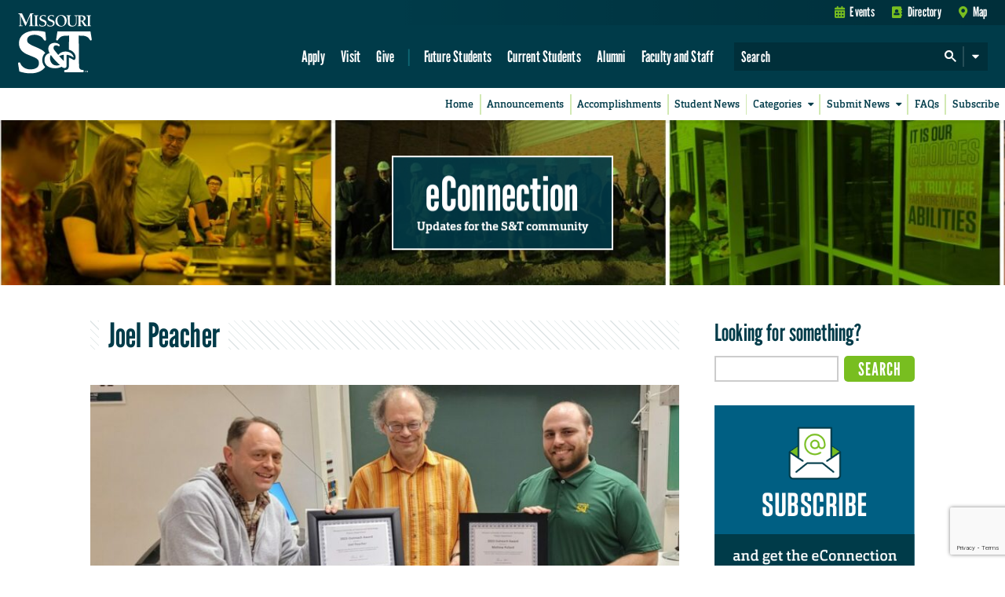

--- FILE ---
content_type: text/html; charset=utf-8
request_url: https://www.google.com/recaptcha/api2/anchor?ar=1&k=6LeSlMoiAAAAADF73AGHOGaxBLwzjKJ3EZXcTry9&co=aHR0cHM6Ly9lY29ubmVjdGlvbi5tc3QuZWR1OjQ0Mw..&hl=en&v=N67nZn4AqZkNcbeMu4prBgzg&size=invisible&anchor-ms=20000&execute-ms=30000&cb=yrv7jysjgmv6
body_size: 48691
content:
<!DOCTYPE HTML><html dir="ltr" lang="en"><head><meta http-equiv="Content-Type" content="text/html; charset=UTF-8">
<meta http-equiv="X-UA-Compatible" content="IE=edge">
<title>reCAPTCHA</title>
<style type="text/css">
/* cyrillic-ext */
@font-face {
  font-family: 'Roboto';
  font-style: normal;
  font-weight: 400;
  font-stretch: 100%;
  src: url(//fonts.gstatic.com/s/roboto/v48/KFO7CnqEu92Fr1ME7kSn66aGLdTylUAMa3GUBHMdazTgWw.woff2) format('woff2');
  unicode-range: U+0460-052F, U+1C80-1C8A, U+20B4, U+2DE0-2DFF, U+A640-A69F, U+FE2E-FE2F;
}
/* cyrillic */
@font-face {
  font-family: 'Roboto';
  font-style: normal;
  font-weight: 400;
  font-stretch: 100%;
  src: url(//fonts.gstatic.com/s/roboto/v48/KFO7CnqEu92Fr1ME7kSn66aGLdTylUAMa3iUBHMdazTgWw.woff2) format('woff2');
  unicode-range: U+0301, U+0400-045F, U+0490-0491, U+04B0-04B1, U+2116;
}
/* greek-ext */
@font-face {
  font-family: 'Roboto';
  font-style: normal;
  font-weight: 400;
  font-stretch: 100%;
  src: url(//fonts.gstatic.com/s/roboto/v48/KFO7CnqEu92Fr1ME7kSn66aGLdTylUAMa3CUBHMdazTgWw.woff2) format('woff2');
  unicode-range: U+1F00-1FFF;
}
/* greek */
@font-face {
  font-family: 'Roboto';
  font-style: normal;
  font-weight: 400;
  font-stretch: 100%;
  src: url(//fonts.gstatic.com/s/roboto/v48/KFO7CnqEu92Fr1ME7kSn66aGLdTylUAMa3-UBHMdazTgWw.woff2) format('woff2');
  unicode-range: U+0370-0377, U+037A-037F, U+0384-038A, U+038C, U+038E-03A1, U+03A3-03FF;
}
/* math */
@font-face {
  font-family: 'Roboto';
  font-style: normal;
  font-weight: 400;
  font-stretch: 100%;
  src: url(//fonts.gstatic.com/s/roboto/v48/KFO7CnqEu92Fr1ME7kSn66aGLdTylUAMawCUBHMdazTgWw.woff2) format('woff2');
  unicode-range: U+0302-0303, U+0305, U+0307-0308, U+0310, U+0312, U+0315, U+031A, U+0326-0327, U+032C, U+032F-0330, U+0332-0333, U+0338, U+033A, U+0346, U+034D, U+0391-03A1, U+03A3-03A9, U+03B1-03C9, U+03D1, U+03D5-03D6, U+03F0-03F1, U+03F4-03F5, U+2016-2017, U+2034-2038, U+203C, U+2040, U+2043, U+2047, U+2050, U+2057, U+205F, U+2070-2071, U+2074-208E, U+2090-209C, U+20D0-20DC, U+20E1, U+20E5-20EF, U+2100-2112, U+2114-2115, U+2117-2121, U+2123-214F, U+2190, U+2192, U+2194-21AE, U+21B0-21E5, U+21F1-21F2, U+21F4-2211, U+2213-2214, U+2216-22FF, U+2308-230B, U+2310, U+2319, U+231C-2321, U+2336-237A, U+237C, U+2395, U+239B-23B7, U+23D0, U+23DC-23E1, U+2474-2475, U+25AF, U+25B3, U+25B7, U+25BD, U+25C1, U+25CA, U+25CC, U+25FB, U+266D-266F, U+27C0-27FF, U+2900-2AFF, U+2B0E-2B11, U+2B30-2B4C, U+2BFE, U+3030, U+FF5B, U+FF5D, U+1D400-1D7FF, U+1EE00-1EEFF;
}
/* symbols */
@font-face {
  font-family: 'Roboto';
  font-style: normal;
  font-weight: 400;
  font-stretch: 100%;
  src: url(//fonts.gstatic.com/s/roboto/v48/KFO7CnqEu92Fr1ME7kSn66aGLdTylUAMaxKUBHMdazTgWw.woff2) format('woff2');
  unicode-range: U+0001-000C, U+000E-001F, U+007F-009F, U+20DD-20E0, U+20E2-20E4, U+2150-218F, U+2190, U+2192, U+2194-2199, U+21AF, U+21E6-21F0, U+21F3, U+2218-2219, U+2299, U+22C4-22C6, U+2300-243F, U+2440-244A, U+2460-24FF, U+25A0-27BF, U+2800-28FF, U+2921-2922, U+2981, U+29BF, U+29EB, U+2B00-2BFF, U+4DC0-4DFF, U+FFF9-FFFB, U+10140-1018E, U+10190-1019C, U+101A0, U+101D0-101FD, U+102E0-102FB, U+10E60-10E7E, U+1D2C0-1D2D3, U+1D2E0-1D37F, U+1F000-1F0FF, U+1F100-1F1AD, U+1F1E6-1F1FF, U+1F30D-1F30F, U+1F315, U+1F31C, U+1F31E, U+1F320-1F32C, U+1F336, U+1F378, U+1F37D, U+1F382, U+1F393-1F39F, U+1F3A7-1F3A8, U+1F3AC-1F3AF, U+1F3C2, U+1F3C4-1F3C6, U+1F3CA-1F3CE, U+1F3D4-1F3E0, U+1F3ED, U+1F3F1-1F3F3, U+1F3F5-1F3F7, U+1F408, U+1F415, U+1F41F, U+1F426, U+1F43F, U+1F441-1F442, U+1F444, U+1F446-1F449, U+1F44C-1F44E, U+1F453, U+1F46A, U+1F47D, U+1F4A3, U+1F4B0, U+1F4B3, U+1F4B9, U+1F4BB, U+1F4BF, U+1F4C8-1F4CB, U+1F4D6, U+1F4DA, U+1F4DF, U+1F4E3-1F4E6, U+1F4EA-1F4ED, U+1F4F7, U+1F4F9-1F4FB, U+1F4FD-1F4FE, U+1F503, U+1F507-1F50B, U+1F50D, U+1F512-1F513, U+1F53E-1F54A, U+1F54F-1F5FA, U+1F610, U+1F650-1F67F, U+1F687, U+1F68D, U+1F691, U+1F694, U+1F698, U+1F6AD, U+1F6B2, U+1F6B9-1F6BA, U+1F6BC, U+1F6C6-1F6CF, U+1F6D3-1F6D7, U+1F6E0-1F6EA, U+1F6F0-1F6F3, U+1F6F7-1F6FC, U+1F700-1F7FF, U+1F800-1F80B, U+1F810-1F847, U+1F850-1F859, U+1F860-1F887, U+1F890-1F8AD, U+1F8B0-1F8BB, U+1F8C0-1F8C1, U+1F900-1F90B, U+1F93B, U+1F946, U+1F984, U+1F996, U+1F9E9, U+1FA00-1FA6F, U+1FA70-1FA7C, U+1FA80-1FA89, U+1FA8F-1FAC6, U+1FACE-1FADC, U+1FADF-1FAE9, U+1FAF0-1FAF8, U+1FB00-1FBFF;
}
/* vietnamese */
@font-face {
  font-family: 'Roboto';
  font-style: normal;
  font-weight: 400;
  font-stretch: 100%;
  src: url(//fonts.gstatic.com/s/roboto/v48/KFO7CnqEu92Fr1ME7kSn66aGLdTylUAMa3OUBHMdazTgWw.woff2) format('woff2');
  unicode-range: U+0102-0103, U+0110-0111, U+0128-0129, U+0168-0169, U+01A0-01A1, U+01AF-01B0, U+0300-0301, U+0303-0304, U+0308-0309, U+0323, U+0329, U+1EA0-1EF9, U+20AB;
}
/* latin-ext */
@font-face {
  font-family: 'Roboto';
  font-style: normal;
  font-weight: 400;
  font-stretch: 100%;
  src: url(//fonts.gstatic.com/s/roboto/v48/KFO7CnqEu92Fr1ME7kSn66aGLdTylUAMa3KUBHMdazTgWw.woff2) format('woff2');
  unicode-range: U+0100-02BA, U+02BD-02C5, U+02C7-02CC, U+02CE-02D7, U+02DD-02FF, U+0304, U+0308, U+0329, U+1D00-1DBF, U+1E00-1E9F, U+1EF2-1EFF, U+2020, U+20A0-20AB, U+20AD-20C0, U+2113, U+2C60-2C7F, U+A720-A7FF;
}
/* latin */
@font-face {
  font-family: 'Roboto';
  font-style: normal;
  font-weight: 400;
  font-stretch: 100%;
  src: url(//fonts.gstatic.com/s/roboto/v48/KFO7CnqEu92Fr1ME7kSn66aGLdTylUAMa3yUBHMdazQ.woff2) format('woff2');
  unicode-range: U+0000-00FF, U+0131, U+0152-0153, U+02BB-02BC, U+02C6, U+02DA, U+02DC, U+0304, U+0308, U+0329, U+2000-206F, U+20AC, U+2122, U+2191, U+2193, U+2212, U+2215, U+FEFF, U+FFFD;
}
/* cyrillic-ext */
@font-face {
  font-family: 'Roboto';
  font-style: normal;
  font-weight: 500;
  font-stretch: 100%;
  src: url(//fonts.gstatic.com/s/roboto/v48/KFO7CnqEu92Fr1ME7kSn66aGLdTylUAMa3GUBHMdazTgWw.woff2) format('woff2');
  unicode-range: U+0460-052F, U+1C80-1C8A, U+20B4, U+2DE0-2DFF, U+A640-A69F, U+FE2E-FE2F;
}
/* cyrillic */
@font-face {
  font-family: 'Roboto';
  font-style: normal;
  font-weight: 500;
  font-stretch: 100%;
  src: url(//fonts.gstatic.com/s/roboto/v48/KFO7CnqEu92Fr1ME7kSn66aGLdTylUAMa3iUBHMdazTgWw.woff2) format('woff2');
  unicode-range: U+0301, U+0400-045F, U+0490-0491, U+04B0-04B1, U+2116;
}
/* greek-ext */
@font-face {
  font-family: 'Roboto';
  font-style: normal;
  font-weight: 500;
  font-stretch: 100%;
  src: url(//fonts.gstatic.com/s/roboto/v48/KFO7CnqEu92Fr1ME7kSn66aGLdTylUAMa3CUBHMdazTgWw.woff2) format('woff2');
  unicode-range: U+1F00-1FFF;
}
/* greek */
@font-face {
  font-family: 'Roboto';
  font-style: normal;
  font-weight: 500;
  font-stretch: 100%;
  src: url(//fonts.gstatic.com/s/roboto/v48/KFO7CnqEu92Fr1ME7kSn66aGLdTylUAMa3-UBHMdazTgWw.woff2) format('woff2');
  unicode-range: U+0370-0377, U+037A-037F, U+0384-038A, U+038C, U+038E-03A1, U+03A3-03FF;
}
/* math */
@font-face {
  font-family: 'Roboto';
  font-style: normal;
  font-weight: 500;
  font-stretch: 100%;
  src: url(//fonts.gstatic.com/s/roboto/v48/KFO7CnqEu92Fr1ME7kSn66aGLdTylUAMawCUBHMdazTgWw.woff2) format('woff2');
  unicode-range: U+0302-0303, U+0305, U+0307-0308, U+0310, U+0312, U+0315, U+031A, U+0326-0327, U+032C, U+032F-0330, U+0332-0333, U+0338, U+033A, U+0346, U+034D, U+0391-03A1, U+03A3-03A9, U+03B1-03C9, U+03D1, U+03D5-03D6, U+03F0-03F1, U+03F4-03F5, U+2016-2017, U+2034-2038, U+203C, U+2040, U+2043, U+2047, U+2050, U+2057, U+205F, U+2070-2071, U+2074-208E, U+2090-209C, U+20D0-20DC, U+20E1, U+20E5-20EF, U+2100-2112, U+2114-2115, U+2117-2121, U+2123-214F, U+2190, U+2192, U+2194-21AE, U+21B0-21E5, U+21F1-21F2, U+21F4-2211, U+2213-2214, U+2216-22FF, U+2308-230B, U+2310, U+2319, U+231C-2321, U+2336-237A, U+237C, U+2395, U+239B-23B7, U+23D0, U+23DC-23E1, U+2474-2475, U+25AF, U+25B3, U+25B7, U+25BD, U+25C1, U+25CA, U+25CC, U+25FB, U+266D-266F, U+27C0-27FF, U+2900-2AFF, U+2B0E-2B11, U+2B30-2B4C, U+2BFE, U+3030, U+FF5B, U+FF5D, U+1D400-1D7FF, U+1EE00-1EEFF;
}
/* symbols */
@font-face {
  font-family: 'Roboto';
  font-style: normal;
  font-weight: 500;
  font-stretch: 100%;
  src: url(//fonts.gstatic.com/s/roboto/v48/KFO7CnqEu92Fr1ME7kSn66aGLdTylUAMaxKUBHMdazTgWw.woff2) format('woff2');
  unicode-range: U+0001-000C, U+000E-001F, U+007F-009F, U+20DD-20E0, U+20E2-20E4, U+2150-218F, U+2190, U+2192, U+2194-2199, U+21AF, U+21E6-21F0, U+21F3, U+2218-2219, U+2299, U+22C4-22C6, U+2300-243F, U+2440-244A, U+2460-24FF, U+25A0-27BF, U+2800-28FF, U+2921-2922, U+2981, U+29BF, U+29EB, U+2B00-2BFF, U+4DC0-4DFF, U+FFF9-FFFB, U+10140-1018E, U+10190-1019C, U+101A0, U+101D0-101FD, U+102E0-102FB, U+10E60-10E7E, U+1D2C0-1D2D3, U+1D2E0-1D37F, U+1F000-1F0FF, U+1F100-1F1AD, U+1F1E6-1F1FF, U+1F30D-1F30F, U+1F315, U+1F31C, U+1F31E, U+1F320-1F32C, U+1F336, U+1F378, U+1F37D, U+1F382, U+1F393-1F39F, U+1F3A7-1F3A8, U+1F3AC-1F3AF, U+1F3C2, U+1F3C4-1F3C6, U+1F3CA-1F3CE, U+1F3D4-1F3E0, U+1F3ED, U+1F3F1-1F3F3, U+1F3F5-1F3F7, U+1F408, U+1F415, U+1F41F, U+1F426, U+1F43F, U+1F441-1F442, U+1F444, U+1F446-1F449, U+1F44C-1F44E, U+1F453, U+1F46A, U+1F47D, U+1F4A3, U+1F4B0, U+1F4B3, U+1F4B9, U+1F4BB, U+1F4BF, U+1F4C8-1F4CB, U+1F4D6, U+1F4DA, U+1F4DF, U+1F4E3-1F4E6, U+1F4EA-1F4ED, U+1F4F7, U+1F4F9-1F4FB, U+1F4FD-1F4FE, U+1F503, U+1F507-1F50B, U+1F50D, U+1F512-1F513, U+1F53E-1F54A, U+1F54F-1F5FA, U+1F610, U+1F650-1F67F, U+1F687, U+1F68D, U+1F691, U+1F694, U+1F698, U+1F6AD, U+1F6B2, U+1F6B9-1F6BA, U+1F6BC, U+1F6C6-1F6CF, U+1F6D3-1F6D7, U+1F6E0-1F6EA, U+1F6F0-1F6F3, U+1F6F7-1F6FC, U+1F700-1F7FF, U+1F800-1F80B, U+1F810-1F847, U+1F850-1F859, U+1F860-1F887, U+1F890-1F8AD, U+1F8B0-1F8BB, U+1F8C0-1F8C1, U+1F900-1F90B, U+1F93B, U+1F946, U+1F984, U+1F996, U+1F9E9, U+1FA00-1FA6F, U+1FA70-1FA7C, U+1FA80-1FA89, U+1FA8F-1FAC6, U+1FACE-1FADC, U+1FADF-1FAE9, U+1FAF0-1FAF8, U+1FB00-1FBFF;
}
/* vietnamese */
@font-face {
  font-family: 'Roboto';
  font-style: normal;
  font-weight: 500;
  font-stretch: 100%;
  src: url(//fonts.gstatic.com/s/roboto/v48/KFO7CnqEu92Fr1ME7kSn66aGLdTylUAMa3OUBHMdazTgWw.woff2) format('woff2');
  unicode-range: U+0102-0103, U+0110-0111, U+0128-0129, U+0168-0169, U+01A0-01A1, U+01AF-01B0, U+0300-0301, U+0303-0304, U+0308-0309, U+0323, U+0329, U+1EA0-1EF9, U+20AB;
}
/* latin-ext */
@font-face {
  font-family: 'Roboto';
  font-style: normal;
  font-weight: 500;
  font-stretch: 100%;
  src: url(//fonts.gstatic.com/s/roboto/v48/KFO7CnqEu92Fr1ME7kSn66aGLdTylUAMa3KUBHMdazTgWw.woff2) format('woff2');
  unicode-range: U+0100-02BA, U+02BD-02C5, U+02C7-02CC, U+02CE-02D7, U+02DD-02FF, U+0304, U+0308, U+0329, U+1D00-1DBF, U+1E00-1E9F, U+1EF2-1EFF, U+2020, U+20A0-20AB, U+20AD-20C0, U+2113, U+2C60-2C7F, U+A720-A7FF;
}
/* latin */
@font-face {
  font-family: 'Roboto';
  font-style: normal;
  font-weight: 500;
  font-stretch: 100%;
  src: url(//fonts.gstatic.com/s/roboto/v48/KFO7CnqEu92Fr1ME7kSn66aGLdTylUAMa3yUBHMdazQ.woff2) format('woff2');
  unicode-range: U+0000-00FF, U+0131, U+0152-0153, U+02BB-02BC, U+02C6, U+02DA, U+02DC, U+0304, U+0308, U+0329, U+2000-206F, U+20AC, U+2122, U+2191, U+2193, U+2212, U+2215, U+FEFF, U+FFFD;
}
/* cyrillic-ext */
@font-face {
  font-family: 'Roboto';
  font-style: normal;
  font-weight: 900;
  font-stretch: 100%;
  src: url(//fonts.gstatic.com/s/roboto/v48/KFO7CnqEu92Fr1ME7kSn66aGLdTylUAMa3GUBHMdazTgWw.woff2) format('woff2');
  unicode-range: U+0460-052F, U+1C80-1C8A, U+20B4, U+2DE0-2DFF, U+A640-A69F, U+FE2E-FE2F;
}
/* cyrillic */
@font-face {
  font-family: 'Roboto';
  font-style: normal;
  font-weight: 900;
  font-stretch: 100%;
  src: url(//fonts.gstatic.com/s/roboto/v48/KFO7CnqEu92Fr1ME7kSn66aGLdTylUAMa3iUBHMdazTgWw.woff2) format('woff2');
  unicode-range: U+0301, U+0400-045F, U+0490-0491, U+04B0-04B1, U+2116;
}
/* greek-ext */
@font-face {
  font-family: 'Roboto';
  font-style: normal;
  font-weight: 900;
  font-stretch: 100%;
  src: url(//fonts.gstatic.com/s/roboto/v48/KFO7CnqEu92Fr1ME7kSn66aGLdTylUAMa3CUBHMdazTgWw.woff2) format('woff2');
  unicode-range: U+1F00-1FFF;
}
/* greek */
@font-face {
  font-family: 'Roboto';
  font-style: normal;
  font-weight: 900;
  font-stretch: 100%;
  src: url(//fonts.gstatic.com/s/roboto/v48/KFO7CnqEu92Fr1ME7kSn66aGLdTylUAMa3-UBHMdazTgWw.woff2) format('woff2');
  unicode-range: U+0370-0377, U+037A-037F, U+0384-038A, U+038C, U+038E-03A1, U+03A3-03FF;
}
/* math */
@font-face {
  font-family: 'Roboto';
  font-style: normal;
  font-weight: 900;
  font-stretch: 100%;
  src: url(//fonts.gstatic.com/s/roboto/v48/KFO7CnqEu92Fr1ME7kSn66aGLdTylUAMawCUBHMdazTgWw.woff2) format('woff2');
  unicode-range: U+0302-0303, U+0305, U+0307-0308, U+0310, U+0312, U+0315, U+031A, U+0326-0327, U+032C, U+032F-0330, U+0332-0333, U+0338, U+033A, U+0346, U+034D, U+0391-03A1, U+03A3-03A9, U+03B1-03C9, U+03D1, U+03D5-03D6, U+03F0-03F1, U+03F4-03F5, U+2016-2017, U+2034-2038, U+203C, U+2040, U+2043, U+2047, U+2050, U+2057, U+205F, U+2070-2071, U+2074-208E, U+2090-209C, U+20D0-20DC, U+20E1, U+20E5-20EF, U+2100-2112, U+2114-2115, U+2117-2121, U+2123-214F, U+2190, U+2192, U+2194-21AE, U+21B0-21E5, U+21F1-21F2, U+21F4-2211, U+2213-2214, U+2216-22FF, U+2308-230B, U+2310, U+2319, U+231C-2321, U+2336-237A, U+237C, U+2395, U+239B-23B7, U+23D0, U+23DC-23E1, U+2474-2475, U+25AF, U+25B3, U+25B7, U+25BD, U+25C1, U+25CA, U+25CC, U+25FB, U+266D-266F, U+27C0-27FF, U+2900-2AFF, U+2B0E-2B11, U+2B30-2B4C, U+2BFE, U+3030, U+FF5B, U+FF5D, U+1D400-1D7FF, U+1EE00-1EEFF;
}
/* symbols */
@font-face {
  font-family: 'Roboto';
  font-style: normal;
  font-weight: 900;
  font-stretch: 100%;
  src: url(//fonts.gstatic.com/s/roboto/v48/KFO7CnqEu92Fr1ME7kSn66aGLdTylUAMaxKUBHMdazTgWw.woff2) format('woff2');
  unicode-range: U+0001-000C, U+000E-001F, U+007F-009F, U+20DD-20E0, U+20E2-20E4, U+2150-218F, U+2190, U+2192, U+2194-2199, U+21AF, U+21E6-21F0, U+21F3, U+2218-2219, U+2299, U+22C4-22C6, U+2300-243F, U+2440-244A, U+2460-24FF, U+25A0-27BF, U+2800-28FF, U+2921-2922, U+2981, U+29BF, U+29EB, U+2B00-2BFF, U+4DC0-4DFF, U+FFF9-FFFB, U+10140-1018E, U+10190-1019C, U+101A0, U+101D0-101FD, U+102E0-102FB, U+10E60-10E7E, U+1D2C0-1D2D3, U+1D2E0-1D37F, U+1F000-1F0FF, U+1F100-1F1AD, U+1F1E6-1F1FF, U+1F30D-1F30F, U+1F315, U+1F31C, U+1F31E, U+1F320-1F32C, U+1F336, U+1F378, U+1F37D, U+1F382, U+1F393-1F39F, U+1F3A7-1F3A8, U+1F3AC-1F3AF, U+1F3C2, U+1F3C4-1F3C6, U+1F3CA-1F3CE, U+1F3D4-1F3E0, U+1F3ED, U+1F3F1-1F3F3, U+1F3F5-1F3F7, U+1F408, U+1F415, U+1F41F, U+1F426, U+1F43F, U+1F441-1F442, U+1F444, U+1F446-1F449, U+1F44C-1F44E, U+1F453, U+1F46A, U+1F47D, U+1F4A3, U+1F4B0, U+1F4B3, U+1F4B9, U+1F4BB, U+1F4BF, U+1F4C8-1F4CB, U+1F4D6, U+1F4DA, U+1F4DF, U+1F4E3-1F4E6, U+1F4EA-1F4ED, U+1F4F7, U+1F4F9-1F4FB, U+1F4FD-1F4FE, U+1F503, U+1F507-1F50B, U+1F50D, U+1F512-1F513, U+1F53E-1F54A, U+1F54F-1F5FA, U+1F610, U+1F650-1F67F, U+1F687, U+1F68D, U+1F691, U+1F694, U+1F698, U+1F6AD, U+1F6B2, U+1F6B9-1F6BA, U+1F6BC, U+1F6C6-1F6CF, U+1F6D3-1F6D7, U+1F6E0-1F6EA, U+1F6F0-1F6F3, U+1F6F7-1F6FC, U+1F700-1F7FF, U+1F800-1F80B, U+1F810-1F847, U+1F850-1F859, U+1F860-1F887, U+1F890-1F8AD, U+1F8B0-1F8BB, U+1F8C0-1F8C1, U+1F900-1F90B, U+1F93B, U+1F946, U+1F984, U+1F996, U+1F9E9, U+1FA00-1FA6F, U+1FA70-1FA7C, U+1FA80-1FA89, U+1FA8F-1FAC6, U+1FACE-1FADC, U+1FADF-1FAE9, U+1FAF0-1FAF8, U+1FB00-1FBFF;
}
/* vietnamese */
@font-face {
  font-family: 'Roboto';
  font-style: normal;
  font-weight: 900;
  font-stretch: 100%;
  src: url(//fonts.gstatic.com/s/roboto/v48/KFO7CnqEu92Fr1ME7kSn66aGLdTylUAMa3OUBHMdazTgWw.woff2) format('woff2');
  unicode-range: U+0102-0103, U+0110-0111, U+0128-0129, U+0168-0169, U+01A0-01A1, U+01AF-01B0, U+0300-0301, U+0303-0304, U+0308-0309, U+0323, U+0329, U+1EA0-1EF9, U+20AB;
}
/* latin-ext */
@font-face {
  font-family: 'Roboto';
  font-style: normal;
  font-weight: 900;
  font-stretch: 100%;
  src: url(//fonts.gstatic.com/s/roboto/v48/KFO7CnqEu92Fr1ME7kSn66aGLdTylUAMa3KUBHMdazTgWw.woff2) format('woff2');
  unicode-range: U+0100-02BA, U+02BD-02C5, U+02C7-02CC, U+02CE-02D7, U+02DD-02FF, U+0304, U+0308, U+0329, U+1D00-1DBF, U+1E00-1E9F, U+1EF2-1EFF, U+2020, U+20A0-20AB, U+20AD-20C0, U+2113, U+2C60-2C7F, U+A720-A7FF;
}
/* latin */
@font-face {
  font-family: 'Roboto';
  font-style: normal;
  font-weight: 900;
  font-stretch: 100%;
  src: url(//fonts.gstatic.com/s/roboto/v48/KFO7CnqEu92Fr1ME7kSn66aGLdTylUAMa3yUBHMdazQ.woff2) format('woff2');
  unicode-range: U+0000-00FF, U+0131, U+0152-0153, U+02BB-02BC, U+02C6, U+02DA, U+02DC, U+0304, U+0308, U+0329, U+2000-206F, U+20AC, U+2122, U+2191, U+2193, U+2212, U+2215, U+FEFF, U+FFFD;
}

</style>
<link rel="stylesheet" type="text/css" href="https://www.gstatic.com/recaptcha/releases/N67nZn4AqZkNcbeMu4prBgzg/styles__ltr.css">
<script nonce="cxlz3b5yod8jfjSwpzg8jA" type="text/javascript">window['__recaptcha_api'] = 'https://www.google.com/recaptcha/api2/';</script>
<script type="text/javascript" src="https://www.gstatic.com/recaptcha/releases/N67nZn4AqZkNcbeMu4prBgzg/recaptcha__en.js" nonce="cxlz3b5yod8jfjSwpzg8jA">
      
    </script></head>
<body><div id="rc-anchor-alert" class="rc-anchor-alert"></div>
<input type="hidden" id="recaptcha-token" value="[base64]">
<script type="text/javascript" nonce="cxlz3b5yod8jfjSwpzg8jA">
      recaptcha.anchor.Main.init("[\x22ainput\x22,[\x22bgdata\x22,\x22\x22,\[base64]/[base64]/[base64]/ZyhXLGgpOnEoW04sMjEsbF0sVywwKSxoKSxmYWxzZSxmYWxzZSl9Y2F0Y2goayl7RygzNTgsVyk/[base64]/[base64]/[base64]/[base64]/[base64]/[base64]/[base64]/bmV3IEJbT10oRFswXSk6dz09Mj9uZXcgQltPXShEWzBdLERbMV0pOnc9PTM/bmV3IEJbT10oRFswXSxEWzFdLERbMl0pOnc9PTQ/[base64]/[base64]/[base64]/[base64]/[base64]\\u003d\x22,\[base64]\\u003d\x22,\x22wow3w4cJMUzDjMOgw6tZFHbCmMKvdSPDungIwrDCuwbCt0DDrz84wq7DthXDvBVOHnhkw5bCkj/[base64]/DvsKgw7rDhcOfJgfCv0rDlMOEw4TCq8OJT8Kpw47Dq0okGAMWVcO4b0NFKcOoF8OEIFt7wpHCl8OiYsKvZVowwqTDjlMAwqQcGsK8wrrCj20hw64OEMKhw4bCncOcw5zCtsKBEsKIcTJUARPDksOrw6ovwrtzQG4tw7rDpFrDnMKuw5/CkMOAwrjCicOzwq0QV8K+ch/CuUDDmsOHwohCIcK/LXzCqjfDisO0w6zDisKNZQPCl8KBGBnCvn4wcMOQwqPDk8K1w4oAG1lLZHzCgsKcw6g0dsOjF1nDksK7YHLCv8Opw7FBWMKZE8KJR8KeLsKowqpfwoDCiyobwqtOw7XDgRhiwojCrmo9wo7DsndnIsOPwrhcw7/[base64]/DlEPDv8OzwpM3dMK9V8Kjw59qIcKCP8Otw5vCmWfCgcOVw5A1bMOLWyk+L8OBw7nCt8Ofw5TCg1Nbw457wp3CuWYeOAt/[base64]/DmsK+PwJSw77Do8Knw7YIRcK0w4DCjSTCnsOhw78kw7rDkMKmwpvCk8Kaw6HDtcKZw69zw7bDn8OvdFZtUsKZwpnDisOaw4Q9Dg0FwpNQem/ClALDncOyw7fCg8KjT8KVXwbDsFUwwqI6w5xowrPCuwzDgMOHTRvDi2fDpsKYwp/[base64]/wqlTwqBjw7bCicKGwo7CscKTwqUZXXbDnWIWw4nCisOhdX1Gw6JBw6F/w6HCl8KUw4jDlMOzRRpSwrd1wot/ZRDCjcO5w7MnwoRqwrdFRU3Ds8KSADk6BB/CssKYNsOiwoXCk8O+SsKLwpEvAsKuw78Jwq3CgsOrTXNAw74rw6FOw6Ixw6HDmcODc8OnwrIhWQrCkjcgw7cUcwUfwr0yw4vCsMOnwr/DicKBw6ILwq1OEVHDrcK9wonDrVLCq8O9bcOTw6bClcKxXMKyFMOkShfDvMK0UnfDmsKuMMOta2XCisOlZ8Odw6YPX8Kew5nCn3Jswrw1QTAkwrLDhU/DtcOvwpnDqMKBNQFZw4fDusOuwr/[base64]/CpsOJIsKecsOtw7lEwpjDhsKzw7XDm1Q/OcOawo9owobCu3EEw43DsTzCnMK4wqwRwrnDoCPDmhBKw55+bsKsw6vCj0jCjsKjwrXDt8OSw5gSEcObwrg/EMKeU8KpRsKSw73DtDM4w6hWZ0odCmQJVAPDhsKxAy3DgMOUWMOFw5LCgSDDlMKVNDcLBMOAb2ARCcOkMDPDiCsJKcKdw7HCj8K3FHTDgGTDosO7wpzCjcO5Y8O2wpXCoj/CjcO4w7tiwr93CzTDp2wrwr1Cwr14DHhzwoLCqcKjPMO+dHnChxIXwqTDhcO5w7DDmkBIw7fDn8KjTMKwc0lubgjCvElXS8OzwqXDsxRvamxhBgvCmUXCqxgfwpFBEwTCk2XCuHB9Z8K/w7vDhjLDqsO+eSlZw7lcVVlow57DucOxw6Yswr0GwqdhwqfDlTsid1zCplggc8K9IMKzwqPDgmHCnTjCiyE+dsKCw7NzTBPCv8OfwrrCpXHCl8OMw6fDkEZtLA3DtD/DpMKJwpN1w6fCr1xzwpzDuVJjw6zDlVI6DcK5GMKWHsKCw49MwrPDh8O5ClTDsRLDuy7CmWXDs2LCg3XCswbCvMK0FsKfH8KcAsKqX1jCs10cwrTCgUQrZR81Fl/DlHvCikLCpMKdEh1kwpB/w6kBw7PDvcKGY1E+wqrDucKrwrzDlcKlwrzDncOieW/CnCA1NcK7wpLCqG1TwqwbQXrCrh9Hw5PCvcKjVR/ChMKjR8OUwoLDvwwXMMO2wqTCpDRcBsOUw5cCw5VPw7bDvwHDqScyHMOew6AFw702w65ub8OtTgbDocKWw4IfbMKASMKnN03DmMKKDzh5w7gBw5DDpcKyfnfDjsO5Q8OpPsKvTsOSVMKXGsOqwr/CtFJ1wrt/ScO2EcKZw4Nww5BOUsO4Q8K9Y8O5c8Kiw4t8fljCmALCrMO4wqvDusK2ZcKJw6jCs8KFw7V5KcOnJ8ONw6pkwpQhw44cwopkwojDoMORw6bDnWNSdMKzdMKfwpkRwoTDvcKgwo8CRhgGwr3DvUZxIV3CqU0/OMKLw4s/[base64]/DlXvCqg7ChDvDn2XCqcOZw615w4hLw4lxfgvCp8Ouwr/DmMKIw4vCv2LDg8Kzw6VjOjU4wr4aw4JNWQfDkcOrw50KwrRIHArCtsKWPsK/NXl4wpAIPBbDgMOewrbDsMObbE3Csz/Cv8OaQsKPAcKVw6zCj8KAG3RMwrjCg8KaD8KePhjDoWHCp8Oew6wVI3LDgQnCn8OLw4jDhGgAYMOVwp4dw4Yqw5crTxlBDAgaw5/DmDImJ8K3wqZnwr9GwqnDpcKhw7HCgi4CwqwRw4cObxwow7piwplFwpLDqC5Mw4jCgMOvwqZcKsOkAsOJwogaw4bCvxTDoMKLw7TDisO7w6kQZcO1wrsFaMOgw7XDh8KgwpweMMKxwqosw7/CmyDDvMK6woJkM8KdU35KwpjCrMKgL8O9TmFtYMOAwopac8KUKsKUwq0gbTkKScOiBMK/wrxWOsOVUcONw55Xw7PDnjnDqsOrw7PClVjDkMOMFAfCgsK8CsOuNMOyw5fDpjpZAsKPwrbDo8KZC8OUwqkDw7fCtBJ/w7Y7aMKsw5XCjcO8XcKAaWTCn3lIdzpKfinCgyrCmsKwbXQrwrLDjFxTwqTDqsKEw5PCgcO3JGzCpjfDsSTDsnFGGMKFKVQLwqLCj8OaJ8OcHScgTMK5w7U6w7nDmcOndsKvKkTDpB/[base64]/CtzTDiArCgRUQwrtIGRHChsOjwqXDscKPbMOtwrTCmhjDjjBdWwTChjtua2JcwrnCgsKeCMOkw7IYw43CqSTDt8OxBhnChsKXw5/DgXUpwoYew7HClkbDpsO3woA/woU9DgvDrijCksKYw7Rjw4XCtsKHwqzCqcKBDSAewrvDmQBBI27DsMK/AMKlYcKFwqULXsK+LsOOwrooFHhHMjljwp7DlHfClFAiN8KicH/DqsOVeWzCq8OjFMOTw41jInjCpA5UVDnDgnR6wrZYwqHDjVAqw7EcFcKRUWEyBMKVw6cOwrUPbRFNJcO+w5EoXsKCfMKXY8OtZyfCmsOSw69mwq7DksO0w4fDksO2fA7DmcKPKMOeMsKvHHjDvA3DkcO/w5HCkcOEw4dEworDvcObwqPCnsObWWROJsK0wqdow6/CnjhYcmfDtEYHUsO4w5XDuMOEw7ESW8KBC8KFRcKww53CjSxlBMOaw67DklfDmsOsWDoAw7LDsA4/DMK0Z1rCmsKVw74Wwq1gwrDDgDptw6DDuMOnw6bDnnttwovCkMOcBn5KwpnClcK8a8Kxwq15fXJ5w79owpjDr2pAwqvClCpTWC3DrTHCoQ/DhcKBDsOSw4QGLCDDlgbDqhrDmxfDt2tlwqF1w6QWw6zCoHnCiTLDrMO3PH/CiETDn8KODcK6AgRSL0DDhFowwo7Cm8KHw4HCj8Kww6HDlmTCiU7Dui3DqmbDk8OTf8KUwpQAwohLT3JNwrDCgEtBw4YMWVBEw443HcOVEg/CuXxlwosRT8KZB8KtwpYfw4zCpcOQVMOxI8OwAGM4w5PDqMKDA3EWRsK4wokHwrzDvwLDgFPDm8OBwqI+Zx8mR2k9wqMFw4Q6w4AUw7pKLTwVe2fDmiB5woc+wpFlwqLDjMKFw5zDjC3Cg8KYPD7DoBzDhcKLwqB+wqdPR3jCicOmPyRqEnI/KmXDjltqw6vDl8OSG8OAS8KURD0zw6dhwo3Dq8O8wpxYDMOtw4RSccOPwoFDw5AvLishw73Cj8Oww67Cl8KhZMOUw7YTwovDhsOzwrdhwqEqwqjDtlYyXgTDksKwD8K4w4lpV8ORXsKpVm7DtMOQAhIQw57DjsOwfsKBFTjDmD/Cl8OUU8KbMcKWBcOGwqBVw4DDn1AowqImVsO+w6zDgsOzdSo7w4/CgcOtbcKwdhE5w4UxUcOIwpkvGcOpbMKbw6MZw6TDt10TMsOsZsKSNEXDkcO/ZcOPwqTCggYUdFMYHwIKOBFow5XDmzggNsOyw5DDs8Oiw5zDqcKSR8OYwpjDo8OKw7DDrgBCL8O7ZSTDoMORwoYkw7vCp8OJPsKePj7Chw/CmU9yw6/ClcKXw4R3aFwOEMKeMA3CtcKhwr/CvCQ0JMOEF3/Dl2N8wrzCkcKwTkPDrWhiwpbCsCjCmihOFUzCihV0Mik2GMKyw4XDni3DlcKyV3wew7l/wrjCoxYbBsKCZRnDmANGw6HDq11HcsOYw4XDghNNdWjCs8ODDGosRhjDo2wUwqEIw4osZQZ1w6Aff8Ogc8KpZCE2F3Ntw6DDhMOzR2bDrgwEaQrDvmBEb8O6E8ODw45yRmZDw6Y4w6zCshbCg8K/wpFab17Dg8KASVHCjR4tw4R1ERt3CCZUwoPDi8OHw4nCl8Kow6HCmHnCpXRyN8OCwqNqUMOIGHvCmnRbwo/CnMKVwobDu8OGw67Ckx/CiQ7CqsOdwrkKw7/[base64]/Ck8O4LsK7w7vDmMOuAyjDuRvDh8OXwrMoSTQYw5gCwqdxw4fDjkXDsTAyKMOfc35TwqrCj2/CkMOCA8KcIcO/N8KXw5PCtMKww79GEjdTw5LDoMOxwrfDsMKVw60iSMKMTcOTw5NzwoDDg13Ch8KAw5/CrHXDgnwgOybDp8Kyw69Qw5HDi0fDkcOkU8KSSMK+w4DDnsK+w5ZFwpDDoS3CjMKmwqPClWrCvMK7McOmD8OEVDrCksKwa8K0YUxVwohmw7jDuHnDk8OAw4hswqwQeV1Vw6LDuMOcwrzDk8OrwrHCgMKZwqgZwpVII8KsccOLw6/CmMOnw6fDmMKkwqEDw7PDoXINV3d2A8OuwqITwpPCgW7Dt1nDgMKDwq7CsjHCt8OiwplKw6rDonDDghE+w5J1JsKFX8KaIknDi8KGwpdKJcOaVTxqMcK6wpVuw47CtlrDsMK8w5YlNQwOw4c6UkFIw7hMIsO/Ik/DoMKuZ1zCusK/PcKKExnClyrCrcOzw5jCjMKXDCQow5Ffwo9LGltePcOfEcKPwqXCvsO6MWPDscKRw6omwpo3w5MFwp7Ct8KZecOqw6/DqVTDrGzCvMKbI8KbHTgjw6/Dt8KMw5bCiBdHw6zCpsKyw7MkG8O3AsO6I8ODVy9dYcO+w67CiHssXMOBfTESdiXCg0TDnsKFMH9Jw43Do1Z6wpEiGjfDsy5Ewq/DpQzCk0c6aGoUw7fCn28lXcOcwpAhwrjDiSENw4nChS5QesKTVsKQAMKtBcOca2PDtgRpw6zCtCPDqQBtVMKxw5U/[base64]/DpcOew6pZw5x5w4d4wpzCvlLDlDbCphvClm3DscObZsKKwoLCrsONw77DnMOxw47CjkQoDsK7SnnDuF0Hw4DCvT5fw7M9LAnCjxvChH/CqMO8YsOeJcO8UMK+RQZcRFlqwrVFPMK2w4nChX4mw7ICw6zCg8OPQcKDw5sKw5PDjRLDhScVI13DrWnCiG4Mw51kwrVmRkbDncO0w47Dn8OJw6spw5bCpsO1w5ocw60yfMO/L8OkIcKMc8OWw4HCvsOVw7PDo8OKIkwffis6wpbDtMK3F3rDlEtpL8OSIcOBw5DChsKiJcOXdsKZwovDj8OcwqbDt8OlKCBNw4BjwrURHMOVBsOuQMO+w51gHsO3HlXCgH/[base64]/DmWPClRxRKkUgLcOmTcK1Y07CnsOyPDAEIRLDklrDkMKpw6Ulw4zDlMK6wrIew6g2w6rCmVjDsMKdVWLCq3fCj0M+w6PDtcKYw6pDWsO5w4/CgVQNw7fCvsOUwpAHw4fCrERYLsORZRvDjcKTFMOmw7kew6Y9AWXDh8K8JiHCh2VKwogSXsOvwp/DkQjCocKNw4N/w5PDsRQ0wrw7w5fDkxXDjHrDj8KswqXChSbDrMKlwqXCi8OBwow1w6jDswdxCxFOwrsYJMKCTMKHb8OSwqZgDQrCpUfCqFDDt8KUd0nDp8K/w7vDtCc5w4vCicOGIC7CskRAbMKkRjvCgVAGBQlqEcOYfF4XABbDrHfDphTCo8Knw5bCqsOIXMOLH03Dg8KVYXB6FMKWw7xUR0bDsVR8VsK0wqPCsMOhQ8OwwqzCr1jDnMOmwrsKwrPDgXfDi8Ozw4wfw6gfwp3CmMK7BcKfwpcgwo/[base64]/CnUvCh8OfYB3CoMKoG1AXwox7wr1qScK+XMO+wq4swobClsO7w4QjwptQwq0XACLDoGrChsOUPU9twqPDsxjCgcKMwpk0LsOQw5LCin8xSsKFBVfCpcOlC8O4w4IIw4Fzw49ew4spFcO/Y3wkw7I6wp7CkcOfZy0Cw7XCtWoGLsKUw7fCq8OHw5s4Tm/ChMKFFcOaOT/[base64]/C0phVsKgw4hBHsKZwqnCjjHCiBZAw6dUBWtYw5A1AHXCtFDCmizCuMOzw4/CrTdzDwfCqTofwpfChMKQQW9PFmDDuhcVVsKAwpDCiWrCkB7CqMOXwr/CpALCvkjDh8K0wqrDjMOpUMOlwrsrHEEBAGnCqmXDpzVFw4DCucOKH11lIcO6w5rDoFvCjy5sw67DiEJ9fMK/BlbCjwPCusKAM8Oyei3Dj8OLbMKFM8KJw4HDrwYZOR/[base64]/CgMOzwpHDm8KDRsO7wo7DuEtPPcKBw6HDkMKSVsKTw5jDtsOcE8KowpNhw6BXZDc9QcOrRcKowptPw5wJwrBQEnJ1Az/[base64]/DuMO0QsKZw6fCujQOACs7w6XDq8KZVi/Ds8KywoAMe8ODw79bwqrCmArCrcOAZxoJExMkX8K1XXgkw7/CpgvDiivCrUbCqsKCw4XDpVBwaBUDwoLDglBtwq54w48oOsO6WRrDscKfXMOiwpd/[base64]/CqXjDgXoNUcOaw5rDjlw7R34uwovDtWsrwpDDq1kyQHsuMMO9djJ9w4XCk2fCkcO6ZMO7w63CuWIRwq1pWl8VfBrCuMOaw71Qwp3DtcOiHAhTMcOdeiPCkmDDqsKoQE5KNDDCqsKCHjYvUQAJw4M9w7jDqjvDi8OBI8O9aBbDgMOhOyXDqcKLBxYRw5/CpUDDqMOrw43ChsKKwr0sw6rDpcO6VSTDkXnDvmI4woEUwoLCvDNPw4HCrinCjANkw4LDiTo7PsOJw4rDiiTCgWFewrl8w57Dr8OLwoVPPSYvKsKNOMO6DcOwwoUAw7rDjsKww4UDLCo1KsK7WCMyPkISwp/[base64]/Cj8KpwovDvBnCrWjDu8OYZcKZwp7CmMORQMO6w4LCvzBXwpMJL8Kjw5khwptNwrDDt8K1MMKbw6Fiwr44Gw7DiMOqw4XDoDohw43DqsK7KMKLwpMfwqTDskrDn8KSw4zCmsK3JzbDmgbDtcKhw4Ylwo/DssOlwopRw50sHG7Djn/CvmHCr8OIFsKnw4c5EDnCtcKawqBPfSXDjsKbwrjDrXvDjMKew4HDuMOOKkZ9d8OOKQHCtMOKw4xBMcK2w5Z2wrgewrzCnsOTH2XClMKPSyQ5GsOYw6ZZU1E6HUTDlG/[base64]/CqGoxdMKYdCvDrcONFsOJw5JEAMKsw43DqBcyw5ZYw5dMb8KiPSvDgMOqB8KmwrPDmcOWwr0cZUDChV/DnmQ0woAvw7nCjcKES0fDocO1E2bDmcO/asKcRWfCulxkw7dhwq7CuSIET8OMPDsPwoAOUMKZw47DimnCmh/DgjDCjMKRwqfDhcKZc8OjXXlYw4BgcGBfbMOEPWXCnsK9VcK2w6ARRBfDgyx4WXDDvcORw64eccK7cwNvwrIkwqUEwoFow5zCrSvCs8KIOk4lQ8OzJ8OudcKbOENbwpnDj3Aqw5AlZgHCkcOhw6QFcGNKw7QkwqvCt8KuesKqARI0e3bCjsK/ScK/[base64]/CsyATRsK9MsKmblXCh8KxwrPCt2/DhMOBwqBMTzJgwr93w4/CoW4Sw6nDmVorXjvDosKdIztaw55Ewrk4w4HDnwx/w7HDk8KmOVBGNiZjw5ZcwrrDhAgIacO4ZCAuw6vCnMOLXsO3ZH7ChcONDcKTwoDDm8KaEDNVcn48w6PCjEI+wrHCqsOSwoTCl8OPHD3DnWxzW1BFw4zDk8KsRw9+wobCksKhcl9ER8K/[base64]/Ck8OZBcOEw5XDtMODERkFFhlUXQnDqGnCqX3Dr1ocw410w41zwq1/bB4/D8KJcF5cw4ZHKgLCoMKFMjnCh8OkSMKVasO5wrTCl8K4w5cww7Nmw6xpbcKyL8Onw6vDnsKIwpkbHsO+w7RswrnDm8OlZMO4w6Z8wrErF2hWB2YBwo/CmMOpccOjw4Ykw4bDrsK4LMOTw6jCmx3CmQnCpEo8wpNxf8OxwqnDm8OSw6DDkB/CqnslBcOzZjZEw43CsMKIRsOEwpZJw5k0wq3DiyXCu8O/W8OSTQRjwqVGw4gjUCwFwr5awqXCmjcKwo59I8OywozDrsOMwp1qa8OCchRSwrt0BMO1w4nDrFjDhl8IGzxtwpYPwrTDocKDw6/Dp8KAw7vDkcKVYcOqwqTDnX0QJMKUTMK/wrcuw5bDicOgR2zDhcOENw3ChcOFV8OfCz98w7zCjRnCtlDDncKiw5fDosK6cmdeIcO2wr1BRE5hwrPDqSFOQ8K/w6nChcKGNWHDqjRtZxzDggDDucO7wonCsQbCusK3w6nCvGfCiT3DqGM2T8OxSng+BXPDgyBULH8DwrvCv8OHDmtzajnCtsOAw5ACKRc0eC/CtcOZwonDiMKow4HCoBTDusOEw4bCkHVBwobDkcOEw4HCpsKUdW7Dh8KFw51ww6Alwr/Dq8O7w5FtwrNDPENkKcO3MgPDhwjCpsOBecOINMKxw5TDtMOED8Ocw5MGK8KoFGTCgCYsw4AGUMOoesKAak8Fw4RWI8KyMzTDlsKtKSzDmcKZI8OUeUzCgHFeGhvCnzrDolh4MsOiVXxjw5HDvwrCs8OpwoAfw6B/wqHCgMOUw6B2YHLDgMOvwonDlmHDrMKUfMKcw77DlRnCsALDscKxw47Duz0RB8KIIA3CmzfDiMO0w7LCnRwZTWrCgTLDgcK8IsOpwr/DoCPDv23ChD02w5bCscK0CU7DnhgJJznCm8O+EsKFU3fDuR3Di8ObbsKmHMOyw6rDnGMrw5LDiMK/Pikaw6LCoQfDnkAKwooXwqLDoEpVPB/[base64]/CkcKpw5kcN01oL3rCigTCvEl+wpNjwr/Dn2IBw4TCpSzDnl3CosK7Mg7DpjvCnjskKR7CoMKfF0pkw4zCoU/DjD/Cplt5w5rCjcO/[base64]/CicOcOSF0wpLDvSzDnMOCwozCp8KCw6rDhcK8L8KAWMKXwr8TKR0aKSPCk8K1UcOUXMO1DMKvwrLDgQXChDnDlUtddWMsEMKveBbClQ/[base64]/aAjDs8OcKxDCgB/[base64]/ClMKLwoQ5woTDgRM2w6RKbMO0W8KswpJPw7XCgMK7wofCjUtvJgrCu2ldLMORwq7Dvk0bBcOaEcKKw77CiU9YFSXClcKzL3/[base64]/[base64]/DlBMISMOQbDlQfMKeasK8wp8Ew4wPwoPCt8KPw4fCsGYaw4PCmnVBRMO5woIjScKEE0UxYsO2w5jDhcOIw7TCt0TCssKbwqvDnHrDj33DrxXDkcKbLmnDoCvCjS3DrAB9wp15wosswpzDpzMVwozDoHxdw5/[base64]/woTCvyDCkMKyLVzDnsK9wrVmw6EZC8O2wqHDoElzF8KKwrZuRELCgFVcw4DDvyTDrsKFCMKICsKcEsOOw65gwozCuMOtBcOTwo/CrsKXCnUxwqgHwp/[base64]/Di8K9w5vCiVvDtMOMb8OEwpheKjk3DgdtJjxZwpjDicKyR2Qyw7zDiRAlwplgeMO1w4jCnMKww5jCskRDfyUPRyJQC3F3w6HDmgNQCcKNw68qw7vDuxtQdsOXFcK/TsKAwpfCosOydUVyfinDmEMrGsOfL27Chj0JwpfCtMOoYMKCwqDDp1HCvsOqwppIwpA8TcKIw4rDu8O9w4Jqw47Ds8K/wqvDtxnCmhvDqF/[base64]/B8Kfw411FU5MaljDo8O+w7nCq8Kmw4VCIB5kwp/DiQTCqRrDhMOww7g5DMKmQURaw590OcKDwq4MM8OMw7ccwp3DjVLDjcOYNsOQf8ODGsKQVcKrXcOgwpBrHkjDp27Dq0Iuw4RqwpAXKVcmPMKoOsODMcOucMO+SsKYwrHCg3/CgMK7w6MKC8K7FsK/woB+GcK3VMKrwqrDtxdNw4MnczrDpcKiTMO7NsOTwoh3w7/[base64]/dcK+wqEZIyHDq2HDk29EcMKqwpEOB8KpWBgNFzd5EEjCn29FCsOxEMO3wp8CG3UWwpEnwo3Cp1trCsOoU8KpZnXDjw5VcMO5w7/Cn8O8EMOdw5Rjw47CsSZQFWwzV8O6N1/[base64]/[base64]/w4lhfVLCi8OHwpVgERbCmBI1wofCq8KvFcOUw45TIsKSwovDmMOOw7rDkxDCscKFwoJ5Pg3DnsK3W8KFCcKMVQVTHEddXGXCj8K3w5DCiyrDgsKswr9JecOtwohmSMKzbsOwbcKhAmTCvjLDksKDPFXDqMKVR1Y/XMKCAjZJFsOvAwzDs8Kvw44Qw5TCuMOvwrowwpADwoHDvCTDu0XCrMKZesKHViHCtsKWVEPCrsKLdcOFw5IGwqBia1Azw5wOAV7CqcOhw5zDj3dnwooFZMKaDMKNB8KewpJIOEp3wqXDqMK9A8K4w5/CtcOySXZ9X8Kmw7jDq8KWw5HCmsKHEULCrMOMw7/[base64]/DlgzDkFktesKRQsKqECQuw4nDjRR0RcOJw41HwroSwo9gwpBLw7HDi8OrM8OyecOxMjFdwoQ7w7cdw77Clm0pMi3DkVhmI38fw79kbCIuwowiYAPDt8KhSQU4NEM+w6TCqzFLcsO+w7QJw4XClcOfHRNMw4jDlzosw40YG1jCsBd1ZMO/w7M0w4HDqcKQCcO5VwDCunghwpHDr8KNU1MAw5jCqjJUw4HCsGLDgcKowqwvfcKnwqZObMOsDDPCsBFowq0Tw7ARw7DDkRHDtMKue2XDqyjDrzjDtBHDmE56wrQUX3bCnTrClksOKsK/w5/[base64]/[base64]/[base64]/[base64]/DhcKFw6LDocOAw7dDwqbDiAXDvCkWwp/DiRbChMOGKCptbSnDmHPCp1oMImttwp3CnsKrwonDscKfasOjCTsMw7pjw5lDwq/DjsObw4VLDsKgXndqaMO2wrc8wq0nfEErw6k1a8KIwoIvwrDDpcK3w4I7wpXDqsOCZcOVCsKbRMK/[base64]/woE4H0/[base64]/Ctn0JwqHCvMOxw7Brw6xCwo7ClsKUwp7Cl8OdCnLCpsKfwq1dw6AFwoJMw7J/OsK3NsOJw7YEwpIaZz7DnTzCssKgWMOeNz8bwqowSMKYdC/DtDATasOMC8KSV8KhT8O3wpvDtMOrwq3CrMK1JsOfUcOJw4nCtXQ6wrTDkRnDpsK7CWnCgVRBEMOHW8OawqfCrCxIRMKON8O9wrRvUMOGejUBZDjCpygIwrzDo8KMw6ZMw58cfnQ4BCPCth/DusKfwr4GBXF/wrvCuDHDs0FoUyc9fcOZwplCIStUP8Kdw7DDoMOhCMKgw7tKQ1w5DcKuw4gjEMOiw73DsMOaLsOXAhZwwpDDkn3DpMOfAh/[base64]/[base64]/CkMKKw7wlwoMuFsOpScKZw4PDqsK9E1zCvcORKcKsAyU7IsOxRRp5McKnw6Aow6HDpAfChAbDlScwK3kxNsKqwojDgsKpQF7Dt8K3M8O7GMOlwr7DvzYqcwQBworDicO9w5FGw6bDsk3CrALDgFdBwqXCn2nChD/Cr2RZw7s2Oyp7wozDoWjCuMOpw7/DpXPDtsOkU8OfGMKHw6U6U1kEw49lwrwWSzLDmirCllnDumnClTXCoMKsCsOiw74AwqvDunDDo8KtwrVNwq/[base64]/DqCPCigIZFFBGWEsvwpZJUsO8wr9Xw6JEwp/DrRLDunFQG3dhw5TCl8KPIQZ4wqnDuMKjw7LDv8OHIBHCssK5UGvCgnDDnETDlsK9w63CrANnwqwbcExKF8K1CkfDr2oLcXHDusK5wq3Di8KQVijDocOow4otPMKqw7nDvsOXw4bCpsKzecOkwqgJw6s5w6DDicKjwpjCtsOKwp7Ck8K/w4jCl39fUhrCrcOGG8OwIEdlwoZ0wp/DgsOKw4XDujTCgMK3woTDgCNiM1IpBn/CoEHDqsOLw4A5wpkeEMKwwpTCmcOYw6YUw7pdwp1Awq18wrptCsO/JMK6DMOSS8Kfw5EvHsOmXMOOwofDg3HDj8OyVnDDssO1w4VUw5g9R2sPSwPDnz5UwrLCncOKd38wworCuA/Crz8PUMKgXBAqemY7C8KCJk98JMKGDMKCdB/DicO5ZSbDncK+wpVIfVTCvMK4wr3Duk/DrVDDl0pKw5/CiMKtNsOIe8KgfF/[base64]/DqMO7w7HDjBYQwqTClzjDksOUB1Fkw7FNNMOmw4t7KcO2ScKoBcKDwo3CpcO+w6wVPsKIwqg6BwfCtz0OO1XDsAZQO8KgHsOtMxk7w45AwoTDrsOEZcO4w5HDncOqdcOhaMOSbsK6wrfDtj/[base64]/[base64]/[base64]/DvTlowrJVRz8sM03Co8KvwovCp8KJw78wLCjCqDwMwpxsDMKAfsK6wovDjRUraBzCv3rDqHs9wrgow5jDiyV4UkRcNcKMw59Dw4onwpoYw6PDpDnCrRfCtcKlwq/DsE4ya8KdwpnDjhc8X8Ouw4DDrsOLw5jDrX/CoHxUTsOWVcKlOcKHw7vDscKMAy1swrzCkMOLKWYhFcK5JjfCgWMRwoh6eEksWMOVd2XDq2HClsO0JsO7Ri7CpEApLcKYYMKVw47CknNwO8OiwrHCssK4w5vDuCdVw55GN8KSw74fHyPDnw9dXU51w5wQwqgKYcOyHjhWYcKaYkvDg3QDYsOGw5EBw5TClMOnScKkw6/Cg8K8wpAcNTbDo8K+w7HCizzCjFAnw5AzwrJ2w6rDrHvCq8O6BsKDw6wCDcKwZcK/[base64]/Kl7CpBfCk8OyKRwbw5LDrcOlwq/CmyNlw4E2w43DhEvDlCAgw4PCv8OPJsK8OMOvw7hNEMKrwrE3wqLDqMKKbR0/WcOzKMKgw6PDj2Mkw7MTwrfCvUnDoUxMVMK1wqMPw5oDXEHDmMOrDV3DqmcPfcOHNCPDlHzCpCbDvClpZ8Knd8K4wqjCpMKcw4zCvcKmAsKYwrLCmV/DkzrClAUjw6Fhw6xAw4lUM8KmwpLDi8ODB8OrwpXCvnLDncO2b8O9wpbChMOdw4TCmcOKw7hpw40Zw7FKGTPCjBHCh38TTsOWSsKsQMO4w4fDiQRiw6lybg/[base64]/CsDvDuXErVG3DrcOCw6NuH8OgTwPCi8K9TngPw4jDkMK+woPDun7DrSVaw6AoVcK3Y8OKTjcPwpjCpj/DhcOXCj7DsmFnw6/Do8KswqQXIsO+WRzCisK4aVDCtHVIBMO5KsK3worDmsK1TMKrHMOuE1dawr/CvMKUwrjDq8KiDyjDvMOSw5dwO8K3w7XDpsOow7hxGgHCnMKoUQUdV1bDl8Ojw4vDlcK6bhBxRcKPPMKWwr8vwqhCI3/DrcO+wpkxwpDCjTrDgm3DqMKvdcKxekJhAcOQwogiwpnDtgvDv8KvVsOMXzHDrMKsbcK0w455ZTMZF09mX8OLXn3CtsKVNsOcw4jDj8OHO8Oyw6liwrjCoMKGw4A6w5MwOsO1KxxGw4NGTsOHw6hLwqQ/w6fDj8KewrnCsQjClsKMV8KZY2dYXXpffMOeWcOHw5x0w57DgcKvw6PCosKGw7LDgylEXBNgASVaYTpDw4DCp8KrJMOvcTzClEvDi8KEwrHDhz7Dk8KQwpRRIBXDgilJwq9EBMOaw7kZw7FJC0/DqsO5C8OwwoRrbmgXw67CkcKUHTTCrMKnwqLDrXrCu8KjQlxKw65uw5tGMMO8wqxEFUzCgBtNw7gPWcOJcE/Cv3nChDvCiRxmXcKyOsKjasOpOMO0Y8OZw7UhDFlSJR3Ci8O+bDTDlcKSw7fDkRTDksO0w4JWfC/[base64]/[base64]/DosKbw7bCskTCnsKEPcK2XWoxT8KDGcOSw6XDozjCg8KPM8KWdy/CuMKawoPDtsK/Hx3CkMOEJsKdwqcewpXDt8ObwqvDuMOtZA/[base64]/DrgHCtn/DtyECTV/[base64]/Co8OvPjHDusOGRT3CjQgaPsK5w6omLm0FJgYKwptBw4YUN2UpwrfDq8OySXPCu3kFQ8OBdnLDm8KrdMOxwpk3PlnDk8KbdXzCu8KqCWd9e8OiFMOZR8KFw5HCm8KXw45ifsONGMO8w4YCPk/DvsKqSnHCrBRZwr4Bw45FJ3TCnVtFwpUKbBrCtyPCo8OYwqsFwrpYB8K9AsK2UMOpWcOiw4/DqcOBw7fClEoiw7Q5BUx/fCkeJsKQXsOaLMKZR8KJQwUZwqE7wp7CqcKnGsOifMOBwo5FA8KWwrAjw4XCt8O1wr9Iw78iwqnDgkcgRjTDksOlWcKzw7/DkMK8NcKeUsOMNUrDicKaw7PDijVrwo/[base64]/DqxLCtSYOM8K2X8OZw7ASGsOYw5HCqsKJY8KZHnJhaggoSMOZXMKpwrEmLEfCjMKpwpNzLn80wpsQDBbCtFfCikEzw4jDiMK+TCvCjAN1e8OrIcOzw6HDjRcbw65Vw4/CrxZ9KMOQwpXCnMKRwrPDjMK6wqtjEcOswqcTw6/ClCk8aB56TsKPw4rDiMO2wr7DgcO/bn0oRXt9VsK1wp9Dw41EwobDo8KIw6vCt3ArwoFRwrzCl8OPw4/[base64]/DrsKrw7nCh8OmFMKSw5xfFMKTw7zCnsKvTErDow7CkU5Iwr3DpSDCgsOwLBNJCVHCr8OvG8KneDvDhTfCg8OhwoA7wr7CrAvDs1lyw63Du0bCvi/DoMOOesKKw4rDsmgOAEnDvGcnL8OmTMOzfWAGAmHDvGM7TAfClx8Cw5F1wpHCi8KodcK3wrjCqMOEwrLCklhwIcKKVm7CtS41w5nCo8KWY3MLSsKswpQEw44NJC/[base64]/CrMOsV8K4w7TDucOHwp93JQ5Qw6LClMKbAsOswoopYWnDvQDDnMOAXMO+WDsKw6LDgsKRw6E/dcKBwp1FasOSw4xIBcKfw4ZddcKEZTQBwrBrw4bCk8KqwqLCn8OwecORwoTCn39/w6TChGTCvcOJY8KTNcKewrQ5EcOjDMKsw79zVcOiw5/CqsK8VUF9wqpyIsKVw5Blw6UiwqrDqB/Chy3CpMKuwr/DgMKrwq7ChGbCusKrw7fCrcOLN8Oif0oSOR1XJQXDkh56wrjCuCPClcKUfFAQK8KUFBrCpgHCh0bCt8OCbcKqLBPDtMKVODfDn8OdecO0Y0DDtEDCvwTCsyBmKMOkwqBiw67DhcKHw6vCnwjCiVBxTwpxEzNSDsKiQgZ7w6/[base64]/CpjBVAcK3TBloPV/CkcO5wohVw7XCqsKNfXLCuxVACcOGwqgDwrkbwqo5w5DDmcOGMmbDoMKbw6zDrkrCjcKgGsOVwrxxw6HDrVLCt8KzCMK/RlllTMKcwpXDukJWS8KgbsOVwr9MScOtFBU/[base64]/[base64]/DnwIbQkYkJ007w44RTsOewrloU17CrCXCiMObwoNyw6F3BsK/[base64]/Dr8KKESjCocOEw4zChsKWwq3CshhWA1o3w7EDwrTDt8KgwoouTMOAwo/[base64]/[base64]\\u003d\x22],null,[\x22conf\x22,null,\x226LeSlMoiAAAAADF73AGHOGaxBLwzjKJ3EZXcTry9\x22,0,null,null,null,1,[21,125,63,73,95,87,41,43,42,83,102,105,109,121],[7059694,101],0,null,null,null,null,0,null,0,null,700,1,null,0,\[base64]/76lBhmnigkZhAoZnOKMAhnM8xEZ\x22,0,1,null,null,1,null,0,0,null,null,null,0],\x22https://econnection.mst.edu:443\x22,null,[3,1,1],null,null,null,1,3600,[\x22https://www.google.com/intl/en/policies/privacy/\x22,\x22https://www.google.com/intl/en/policies/terms/\x22],\x229Exfs7tCdudD0/3eztgmH3V9QKfaBpT+ESqeqCu2Zws\\u003d\x22,1,0,null,1,1770027000572,0,0,[96,11,108,204],null,[62,132,194,152],\x22RC-FcYWapQ5SFsybA\x22,null,null,null,null,null,\x220dAFcWeA57PSM_8PM1wjrcsIfVFy3szlg6AiT_xWVmczGpmS-kwCICwHg1J9ADTdoEuAFokmIl5gQFeP-bKHHUtEpvPacV4Bj0SQ\x22,1770109800831]");
    </script></body></html>